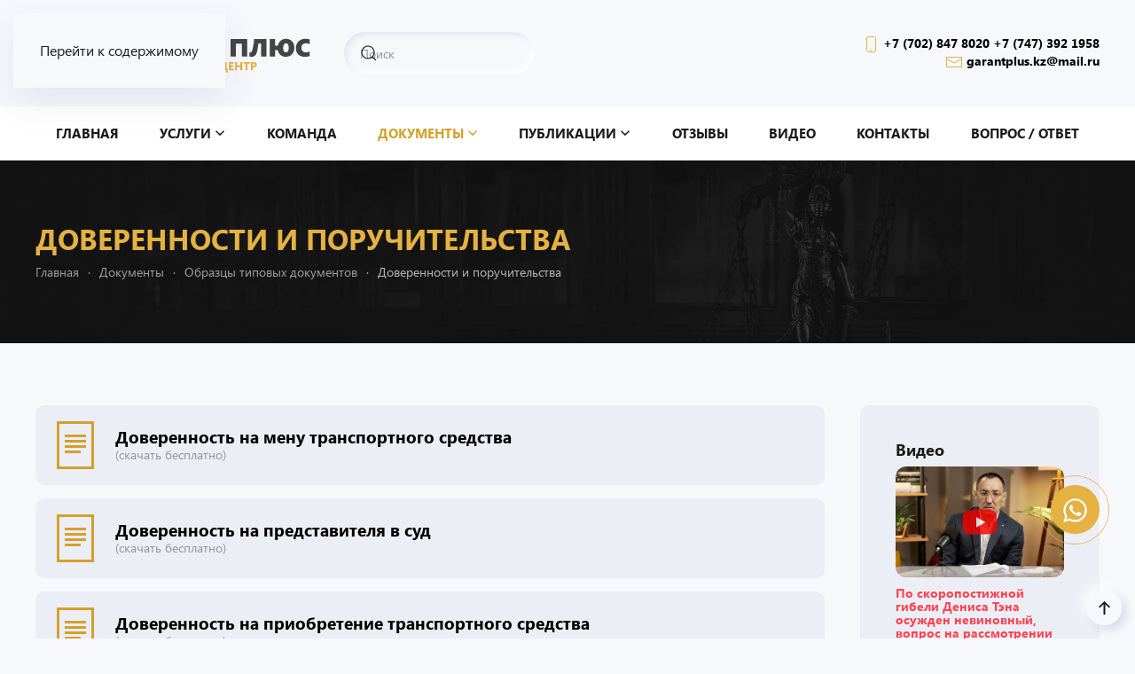

--- FILE ---
content_type: text/html; charset=utf-8
request_url: https://garantplus.kz/dokumenty/docs/doverennosti-i-poruchitelstva
body_size: 16452
content:
<!DOCTYPE html>
<html lang="ru-ru" dir="ltr">
    <head>
<!-- Yandex.Metrika counter --> <script type="text/javascript" > (function (d, w, c) { (w[c] = w[c] || []).push(function() { try { w.yaCounter55249183 = new Ya.Metrika({ id:55249183, clickmap:true, trackLinks:true, accurateTrackBounce:true }); } catch(e) { } }); var n = d.getElementsByTagName("script")[0], x = "https://mc.yandex.ru/metrika/watch.js", s = d.createElement("script"), f = function () { n.parentNode.insertBefore(s, n); }; for (var i = 0; i < document.scripts.length; i++) { if (document.scripts[i].src === x) { return; } } s.type = "text/javascript"; s.async = true; s.src = x; if (w.opera == "[object Opera]") { d.addEventListener("DOMContentLoaded", f, false); } else { f(); } })(document, window, "yandex_metrika_callbacks"); </script> <noscript><div><img src="https://mc.yandex.ru/watch/55249183" style="position:absolute; left:-9999px;" alt="" /></div></noscript> <!-- /Yandex.Metrika counter -->
        <meta name="viewport" content="width=device-width, initial-scale=1">
        <link rel="icon" href="/images/favicon.png" sizes="any">
                <link rel="icon" href="/images/favicon.svg" type="image/svg+xml">
                <link rel="apple-touch-icon" href="/images/elementi/g+square.png">
        <meta charset="utf-8">
	<meta name="robots" content="max-snippet:-1, max-image-preview:large, max-video-preview:-1">
	<meta name="description" content="В данной категории «Доверенности и поручительства» - вы найдете бесплатные образцы юридических документов общего раздела «Документы». Скачайте образцы, заявления, формы - бесплатно в формате .doc (ворд)">
	<title>Доверенности и поручительства - скачать образцы документов бесплатно!</title>
	<link href="https://garantplus.kz/dokumenty/docs/doverennosti-i-poruchitelstva" rel="canonical">
<link href="/media/vendor/joomla-custom-elements/css/joomla-alert.min.css?0.4.1" rel="stylesheet">
	<link href="/templates/yootheme_garant4/css/theme.11.css?1767241246" rel="stylesheet">
	<link href="/templates/yootheme_garant4/css/custom.css?4.5.33" rel="stylesheet">
	<link href="/plugins/system/djpopup/modules/builder/assets/css/djpopup.css?4.5.33" rel="stylesheet">
<script src="/media/vendor/jquery/js/jquery.min.js?3.7.1"></script>
	<script src="/media/vendor/jquery/js/jquery-noconflict.min.js?3.7.1"></script>
	<script type="application/json" class="joomla-script-options new">{"joomla.jtext":{"ERROR":"Ошибка","MESSAGE":"Сообщение","NOTICE":"Внимание","WARNING":"Предупреждение","JCLOSE":"Закрыть","JOK":"Ок","JOPEN":"Открыть"},"system.paths":{"root":"","rootFull":"https:\/\/garantplus.kz\/","base":"","baseFull":"https:\/\/garantplus.kz\/"},"csrf.token":"0c2e93def438a77cbff61d7f20756844"}</script>
	<script src="/media/system/js/core.min.js?a3d8f8"></script>
	<script src="/media/system/js/messages.min.js?9a4811" type="module"></script>
	<script src="/templates/yootheme/vendor/assets/uikit/dist/js/uikit.min.js?4.5.33"></script>
	<script src="/templates/yootheme/vendor/assets/uikit/dist/js/uikit-icons-devstack.min.js?4.5.33"></script>
	<script src="/templates/yootheme/js/theme.js?4.5.33"></script>
	<script src="/plugins/system/djpopup/modules/builder/assets/js/djpopup.js?4.5.33"></script>
	<script>window.yootheme ||= {}; var $theme = yootheme.theme = {"i18n":{"close":{"label":"\u0417\u0430\u043a\u0440\u044b\u0442\u044c"},"totop":{"label":"\u041d\u0430\u0432\u0435\u0440\u0445"},"marker":{"label":"\u041e\u0442\u043a\u0440\u044b\u0442\u044c"},"navbarToggleIcon":{"label":"\u041e\u0442\u043a\u0440\u044b\u0442\u044c \u043c\u0435\u043d\u044e"},"paginationPrevious":{"label":"\u041f\u0440\u0435\u0434\u044b\u0434\u0443\u0449\u0430\u044f \u0441\u0442\u0440\u0430\u043d\u0438\u0446\u0430"},"paginationNext":{"label":"\u0421\u043b\u0435\u0434\u0443\u044e\u0449\u0430\u044f \u0441\u0442\u0440\u0430\u043d\u0438\u0446\u0430"},"searchIcon":{"toggle":"\u041e\u0442\u043a\u0440\u044b\u0442\u044c \u043f\u043e\u0438\u0441\u043a","submit":"\u0418\u0441\u043a\u0430\u0442\u044c"},"slider":{"next":"\u0421\u043b\u0435\u0434\u0443\u044e\u0449\u0438\u0439 \u0441\u043b\u0430\u0439\u0434","previous":"\u041f\u0440\u0435\u0434\u044b\u0434\u0443\u0449\u0438\u0439 \u0441\u043b\u0430\u0439\u0434","slideX":"\u0421\u043b\u0430\u0439\u0434 %s","slideLabel":"%s \u0438\u0437 %s"},"slideshow":{"next":"\u0421\u043b\u0435\u0434\u0443\u044e\u0449\u0438\u0439 \u0441\u043b\u0430\u0439\u0434","previous":"\u041f\u0440\u0435\u0434\u044b\u0434\u0443\u0449\u0438\u0439 \u0441\u043b\u0430\u0439\u0434","slideX":"\u0421\u043b\u0430\u0439\u0434 %s","slideLabel":"%s \u0438\u0437 %s"},"lightboxPanel":{"next":"\u0421\u043b\u0435\u0434\u0443\u044e\u0449\u0438\u0439 \u0441\u043b\u0430\u0439\u0434","previous":"\u041f\u0440\u0435\u0434\u044b\u0434\u0443\u0449\u0438\u0439 \u0441\u043b\u0430\u0439\u0434","slideLabel":"%s \u0438\u0437 %s","close":"\u0417\u0430\u043a\u0440\u044b\u0442\u044c"}}};</script>

    </head>
    <body class="">
<!-- Google tag (gtag.js) -->
<script async src="https://www.googletagmanager.com/gtag/js?id=G-RVQ4L1H9CD"></script>
<script>
  window.dataLayer = window.dataLayer || [];
  function gtag(){dataLayer.push(arguments);}
  gtag('js', new Date());

  gtag('config', 'G-RVQ4L1H9CD');
</script>
        <div class="uk-hidden-visually uk-notification uk-notification-top-left uk-width-auto">
            <div class="uk-notification-message">
                <a href="#tm-main" class="uk-link-reset">Перейти к содержимому</a>
            </div>
        </div>

        
        
        <div class="tm-page">

                        


<header class="tm-header-mobile uk-hidden@m">


        <div uk-sticky show-on-up animation="uk-animation-slide-top" cls-active="uk-navbar-sticky" sel-target=".uk-navbar-container">
    
        <div class="uk-navbar-container">

            <div class="uk-container uk-container-expand uk-padding-remove-left">
                <nav class="uk-navbar" uk-navbar="{&quot;align&quot;:&quot;left&quot;,&quot;container&quot;:&quot;.tm-header-mobile &gt; [uk-sticky]&quot;,&quot;boundary&quot;:&quot;.tm-header-mobile .uk-navbar-container&quot;}">

                                        <div class="uk-navbar-left ">

                                                    <a href="https://garantplus.kz/" aria-label="Вернуться в начало" class="uk-logo uk-navbar-item uk-padding-remove-left">
    <img alt="Гарант +" loading="eager" width="250" height="63" src="/images/logo.svg"></a>
                        
                                                    
                        
                        
                    </div>
                    
                    
                                        <div class="uk-navbar-right">

                        
                                                    <a uk-toggle href="#tm-dialog-mobile" class="uk-navbar-toggle">

        
        <div uk-navbar-toggle-icon></div>

        
    </a>
                        
                    </div>
                    
                </nav>
            </div>

        </div>

        </div>
    



    
        <div id="tm-dialog-mobile" class="uk-modal uk-modal-full" uk-modal>
        <div class="uk-modal-dialog uk-flex">

                        <button class="uk-modal-close-full uk-close-large" type="button" uk-close uk-toggle="cls: uk-modal-close-full uk-close-large uk-modal-close-default; mode: media; media: @s"></button>
            
            <div class="uk-modal-body uk-padding-large uk-margin-auto uk-flex uk-flex-column uk-box-sizing-content uk-width-auto@s" uk-height-viewport uk-toggle="{&quot;cls&quot;:&quot;uk-padding-large&quot;,&quot;mode&quot;:&quot;media&quot;,&quot;media&quot;:&quot;@s&quot;}">

                                <div class="uk-margin-auto-bottom">
                    
<div class="uk-grid uk-child-width-1-1" uk-grid>    <div>
<div class="uk-panel" id="module-tm-4">

    
    

    <form id="search-tm-4" action="/poisk" method="get" role="search" class="uk-search js-finder-searchform uk-search-default uk-width-1-1"><span uk-search-icon></span><input name="q" class="uk-search-input" placeholder="Поиск" required aria-label="Поиск" type="search"><input type="hidden" name="f" value="1"></form>
    

</div>
</div>    <div>
<div class="uk-panel" id="module-menu-dialog-mobile">

    
    
<ul class="uk-nav uk-nav-default uk-nav-accordion" uk-nav="targets: &gt; .js-accordion">
    
	<li class="item-101"><a href="/">Главная</a></li>
	<li class="item-107 js-accordion uk-parent"><a href>Услуги <span uk-nav-parent-icon></span></a>
	<ul class="uk-nav-sub">

		<li class="item-120"><a href="/uslugi/fizicheskim-litsam">Физическим лицам</a></li>
		<li class="item-121"><a href="/uslugi/yuridicheskim-litsam">Юридическим лицам</a></li>
		<li class="item-122"><a href="/uslugi/uslugi-dlya-biznesa">Услуги для бизнеса</a></li></ul></li>
	<li class="item-123"><a href="/komanda">Команда</a></li>
	<li class="item-317 uk-active js-accordion uk-open uk-parent"><a href>Документы <span uk-nav-parent-icon></span></a>
	<ul class="uk-nav-sub">

		<li class="item-124"><a href="/dokumenty/obraztsy-zayavlenij">Образцы заявлений</a></li>
		<li class="item-312 uk-active"><a href="/dokumenty/docs">Образцы типовых документов</a></li></ul></li>
	<li class="item-108 uk-parent"><a href="/publikatsii">Публикации <span uk-nav-parent-icon></span></a>
	<ul class="uk-nav-sub">

		<li class="item-228"><a href="/publikatsii/semejnye-spory">Семейные споры</a></li>
		<li class="item-229"><a href="/publikatsii/vzyskanie">Взыскание</a></li>
		<li class="item-230"><a href="/publikatsii/grazhdansko-pravovye-spory">Гражданско-правовые споры</a></li>
		<li class="item-231"><a href="/publikatsii/trudovye-spory">Трудовые споры</a></li>
		<li class="item-232"><a href="/publikatsii/nasledstvo">Наследство</a></li>
		<li class="item-233"><a href="/publikatsii/zakupki">Закупки</a></li>
		<li class="item-234"><a href="/publikatsii/korporativnye-spory">Корпоративные споры</a></li>
		<li class="item-235"><a href="/publikatsii/ugolovnoe-administr">Уголовное и административное производство</a></li>
		<li class="item-236"><a href="/publikatsii/ispolnitelnoe-proizvodstvo">Исполнительное производство</a></li>
		<li class="item-237"><a href="/publikatsii/obraztsy-dogovorov-i-inye-dokumenty-v-sud">Образцы договоров и иные документы в Суд</a></li>
		<li class="item-238"><a href="/publikatsii/other">Иное (комментарии адвоката)</a></li></ul></li>
	<li class="item-125"><a href="/otzyvy">Отзывы</a></li>
	<li class="item-482"><a href="/video">Видео</a></li>
	<li class="item-109"><a href="/kontakty">Контакты</a></li>
	<li class="item-267"><a href="/zadat-vopros">Вопрос / ответ</a></li></ul>

</div>
</div>    <div>
<div class="uk-panel" id="module-tm-5">

    
    <ul class="uk-grid uk-flex-inline uk-flex-middle uk-flex-nowrap">                    <li><a href="https://www.instagram.com/garantplus.kz/" class="uk-preserve-width uk-icon-button" rel="noreferrer" target="_blank"><span uk-icon="icon: instagram;"></span></a></li>
                    <li><a href="https://www.youtube.com/channel/UC_-lpVbdrF6nFLMeEL1e5-Q" class="uk-preserve-width uk-icon-button" rel="noreferrer" target="_blank"><span uk-icon="icon: youtube;"></span></a></li>
                    <li><a href="https://www.facebook.com/Amanbol777" class="uk-preserve-width uk-icon-button" rel="noreferrer" target="_blank"><span uk-icon="icon: facebook;"></span></a></li>
            </ul>
</div>
</div></div>
                </div>
                
                
            </div>

        </div>
    </div>
    
    

</header>




<header class="tm-header uk-visible@m">






        <div class="tm-headerbar-default tm-headerbar tm-headerbar-top">
        <div class="uk-container uk-container-large">

                        <div class="uk-grid uk-grid-medium uk-child-width-auto uk-flex-middle">
                <div class="uk-flex-1 tm-header-search-expand">
            
                                        <div class="uk-grid-medium uk-child-width-auto uk-flex-middle" uk-grid><div><a href="https://garantplus.kz/" aria-label="Вернуться в начало" class="uk-logo">
    <img alt="Гарант +" loading="eager" width="318" height="80" src="/images/logo.svg"></a></div><div>
<div class="uk-panel" id="module-tm-3">

    
    

    <form id="search-tm-3" action="/poisk" method="get" role="search" class="uk-search js-finder-searchform uk-width-1-1 uk-search-navbar"><span uk-search-icon></span><input name="q" class="uk-search-input" placeholder="Поиск" required aria-label="Поиск" type="search"><input type="hidden" name="f" value="1"></form>
    

</div>
</div></div>
                    
                            </div>
                <div class="uk-margin-auto-left">

                    
<div class="uk-panel" id="module-125">

    
    
<div class="uk-margin-remove-last-child custom" ><div class="cont_top"><span uk-icon="icon: phone"></span> +7 (702) 847 8020 +7 (747) 392 1958 <br /><span uk-icon="icon: mail"></span> garantplus.kz@mail.ru</div></div>

</div>


                </div>
            </div>
            
        </div>
    </div>
    
    
                <div uk-sticky media="@m" show-on-up animation="uk-animation-slide-top" cls-active="uk-navbar-sticky" sel-target=".uk-navbar-container">
        
            <div class="uk-navbar-container">

                <div class="uk-container uk-container-large">
                    <nav class="uk-navbar uk-navbar-justify uk-flex-auto" uk-navbar="{&quot;align&quot;:&quot;left&quot;,&quot;container&quot;:&quot;.tm-header &gt; [uk-sticky]&quot;,&quot;boundary&quot;:&quot;.tm-header .uk-navbar-container&quot;}">

                                                <div class="uk-navbar-left uk-flex-1">

                                                        
<ul class="uk-navbar-nav">
    
	<li class="item-101"><a href="/">Главная</a></li>
	<li class="item-107 uk-parent"><a role="button">Услуги <span uk-navbar-parent-icon></span></a>
	<div class="uk-drop uk-navbar-dropdown" mode="hover" pos="bottom-left"><div><ul class="uk-nav uk-navbar-dropdown-nav">

		<li class="item-120"><a href="/uslugi/fizicheskim-litsam">Физическим лицам</a></li>
		<li class="item-121"><a href="/uslugi/yuridicheskim-litsam">Юридическим лицам</a></li>
		<li class="item-122"><a href="/uslugi/uslugi-dlya-biznesa">Услуги для бизнеса</a></li></ul></div></div></li>
	<li class="item-123"><a href="/komanda">Команда</a></li>
	<li class="item-317 uk-active uk-parent"><a role="button">Документы <span uk-navbar-parent-icon></span></a>
	<div class="uk-drop uk-navbar-dropdown" mode="hover" pos="bottom-left" style="width: 300px;"><div><ul class="uk-nav uk-navbar-dropdown-nav">

		<li class="item-124"><a href="/dokumenty/obraztsy-zayavlenij">Образцы заявлений</a></li>
		<li class="item-312 uk-active"><a href="/dokumenty/docs">Образцы типовых документов</a></li></ul></div></div></li>
	<li class="item-108 uk-parent"><a href="/publikatsii">Публикации <span uk-navbar-parent-icon></span></a>
	<div class="uk-drop uk-navbar-dropdown uk-navbar-dropdown-large" pos="bottom-left" stretch="x" boundary=".tm-header .uk-navbar"><div class="uk-drop-grid uk-child-width-1-3" uk-grid><div><ul class="uk-nav uk-navbar-dropdown-nav">

		<li class="item-228"><a href="/publikatsii/semejnye-spory">Семейные споры</a></li>
		<li class="item-229"><a href="/publikatsii/vzyskanie">Взыскание</a></li>
		<li class="item-230"><a href="/publikatsii/grazhdansko-pravovye-spory">Гражданско-правовые споры</a></li>
		<li class="item-231"><a href="/publikatsii/trudovye-spory">Трудовые споры</a></li></ul></div><div><ul class="uk-nav uk-navbar-dropdown-nav">

		<li class="item-232"><a href="/publikatsii/nasledstvo">Наследство</a></li>
		<li class="item-233"><a href="/publikatsii/zakupki">Закупки</a></li>
		<li class="item-234"><a href="/publikatsii/korporativnye-spory">Корпоративные споры</a></li>
		<li class="item-235"><a href="/publikatsii/ugolovnoe-administr">Уголовное и административное производство</a></li></ul></div><div><ul class="uk-nav uk-navbar-dropdown-nav">

		<li class="item-236"><a href="/publikatsii/ispolnitelnoe-proizvodstvo">Исполнительное производство</a></li>
		<li class="item-237"><a href="/publikatsii/obraztsy-dogovorov-i-inye-dokumenty-v-sud">Образцы договоров и иные документы в Суд</a></li>
		<li class="item-238"><a href="/publikatsii/other">Иное (комментарии адвоката)</a></li></ul></div></div></div></li>
	<li class="item-125"><a href="/otzyvy">Отзывы</a></li>
	<li class="item-482"><a href="/video">Видео</a></li>
	<li class="item-109"><a href="/kontakty">Контакты</a></li>
	<li class="item-267"><a href="/zadat-vopros">Вопрос / ответ</a></li></ul>

                            
                            
                        </div>
                        
                        
                    </nav>
                </div>

            </div>

                </div>
        
    




</header>

            
            <div id="module-126" class="builder"><!-- Builder #module-126 -->
<div class="uk-hidden@s uk-section-default uk-section uk-padding-remove-vertical">
    
        
        
        
            
                                <div class="uk-container uk-container-expand">                
                    <div class="uk-hidden@s uk-grid tm-grid-expand uk-grid-column-small uk-grid-margin" uk-grid>
<div class="uk-width-expand uk-hidden@s">
    
        
            
            
            
                
                    <div class="uk-panel cont_mob uk-margin-remove-vertical uk-hidden@s"><span uk-icon="icon: phone"></span> <a href="tel:+77028478020">+7 (702) 847 8020</a></div>
                
            
        
    
</div>
<div class="uk-width-auto uk-hidden@s">
    
        
            
            
            
                
                    <div class="uk-panel cont_mob uk-margin-remove-vertical uk-hidden@s"><a href="tel:+7(747)3921958">+7 (747) 392 1958</a></div>
                
            
        
    
</div></div>
                                </div>                
            
        
    
</div></div>

            <main id="tm-main" >

                
                <div id="system-message-container" aria-live="polite"></div>

                <!-- Builder #template-2O4ot9JH --><style class="uk-margin-remove-adjacent">#template-2O4ot9JH\#0{font-size: 1.1rem; line-height: 1.1;}#template-2O4ot9JH\#1{font-size: .9rem; line-height: 1.1; padding-bottom: 6px !important;}</style>
<hgroup class="uk-section-secondary">
        <div data-src="/images/fons/header.jpg" data-srcset="/images/fons/header.jpg 1920w" data-sizes="(max-aspect-ratio: 1920/500) 384vh" data-sources="[]" uk-img class="uk-background-norepeat uk-background-cover uk-background-top-center uk-section">    
        
        
        
            
                                <div class="uk-container uk-container-large">                
                    <div class="uk-grid tm-grid-expand uk-child-width-1-1 uk-grid-margin">
<div class="uk-grid-item-match uk-flex-middle uk-width-1-1">
    
        
            
            
                        <div class="uk-panel uk-width-1-1">            
                
                    
<h1 class="zg_head uk-margin-small">        Доверенности и поручительства    </h1>

<nav aria-label="Breadcrumb">
    <ul class="uk-breadcrumb uk-margin-remove-bottom" vocab="https://schema.org/" typeof="BreadcrumbList">
    
            <li property="itemListElement" typeof="ListItem">            <a href="/" property="item" typeof="WebPage"><span property="name">Главная</span></a>
            <meta property="position" content="1">
            </li>    
            <li class="uk-disabled">
            <span>Документы</span>
            </li>    
            <li property="itemListElement" typeof="ListItem">            <a href="/dokumenty/docs" property="item" typeof="WebPage"><span property="name">Образцы типовых документов</span></a>
            <meta property="position" content="2">
            </li>    
            <li property="itemListElement" typeof="ListItem">            <span property="name" aria-current="page">Доверенности и поручительства</span>            <meta property="position" content="3">
            </li>    
    </ul>
</nav>

                
                        </div>            
        
    
</div></div>
                                </div>                
            
        
        </div>
    
</hgroup>
<div class="uk-section-default uk-section">
    
        
        
        
            
                                <div class="uk-container uk-container-large">                
                    <div class="uk-grid tm-grid-expand uk-grid-margin" uk-grid>
<section class="uk-width-3-4@m">
    
        
            
            
            
                
                    
<div class="publication_razdel uk-margin">
    
        <div class="uk-grid uk-child-width-1-1 uk-grid-small uk-grid-match" uk-grid>                <div>
<div class="el-item uk-flex uk-flex-column">
        <a class="uk-flex-1 uk-panel uk-tile-muted uk-tile-hover uk-padding-small uk-link-toggle" href="/dokumenty/docs/doverennosti-i-poruchitelstva/doverennost-na-menu-transportnogo-sredstva">    
                <div class="uk-grid-column-small uk-flex-middle" uk-grid>        
                        <div class="uk-width-auto">            
                                

    
                <span class="uk-text-primary el-image" uk-icon="icon: file-text; width: 60; height: 60;"></span>        
        
    
                
                        </div>            
                        <div class="uk-width-expand uk-margin-remove-first-child">            
                
                
                    

        
                <div class="el-title uk-card-title uk-margin-top uk-margin-remove-bottom">                        Доверенность на мену транспортного средства <div class='uk-text-meta'>(скачать бесплатно)</div>                    </div>        
        
    
        
        
        
        
        

                
                
                        </div>            
                </div>        
        </a>    
</div></div>
                <div>
<div class="el-item uk-flex uk-flex-column">
        <a class="uk-flex-1 uk-panel uk-tile-muted uk-tile-hover uk-padding-small uk-link-toggle" href="/dokumenty/docs/doverennosti-i-poruchitelstva/doverennost-na-predstavitelya-v-sud">    
                <div class="uk-grid-column-small uk-flex-middle" uk-grid>        
                        <div class="uk-width-auto">            
                                

    
                <span class="uk-text-primary el-image" uk-icon="icon: file-text; width: 60; height: 60;"></span>        
        
    
                
                        </div>            
                        <div class="uk-width-expand uk-margin-remove-first-child">            
                
                
                    

        
                <div class="el-title uk-card-title uk-margin-top uk-margin-remove-bottom">                        Доверенность на представителя в суд <div class='uk-text-meta'>(скачать бесплатно)</div>                    </div>        
        
    
        
        
        
        
        

                
                
                        </div>            
                </div>        
        </a>    
</div></div>
                <div>
<div class="el-item uk-flex uk-flex-column">
        <a class="uk-flex-1 uk-panel uk-tile-muted uk-tile-hover uk-padding-small uk-link-toggle" href="/dokumenty/docs/doverennosti-i-poruchitelstva/doverennost-na-priobretenie-transportnogo-sredstva">    
                <div class="uk-grid-column-small uk-flex-middle" uk-grid>        
                        <div class="uk-width-auto">            
                                

    
                <span class="uk-text-primary el-image" uk-icon="icon: file-text; width: 60; height: 60;"></span>        
        
    
                
                        </div>            
                        <div class="uk-width-expand uk-margin-remove-first-child">            
                
                
                    

        
                <div class="el-title uk-card-title uk-margin-top uk-margin-remove-bottom">                        Доверенность на приобретение транспортного средства <div class='uk-text-meta'>(скачать бесплатно)</div>                    </div>        
        
    
        
        
        
        
        

                
                
                        </div>            
                </div>        
        </a>    
</div></div>
                </div>
    
</div>
                
            
        
    
</section>
<aside class="uk-grid-item-match uk-width-1-4@m">
        <div class="uk-tile-muted uk-tile  uk-tile-small js-sticky">    
        
            
            
            
                                <div class="uk-panel uk-position-z-index" uk-sticky="offset: 10; end: !.js-sticky; media: @m;">                
                    
<h5 class="uk-margin-remove-top uk-margin-remove-bottom" id="template-2O4ot9JH#0">        Видео    </h5>
<div class="uk-margin-small">
        <a class="el-link" href="#js-0" uk-toggle><img src="/templates/yootheme/cache/c8/oblozka_video-c8931b0a.jpeg" srcset="/templates/yootheme/cache/f0/oblozka_video-f0a4b6e2.jpeg 768w, /templates/yootheme/cache/c8/oblozka_video-c8931b0a.jpeg 918w" sizes="(min-width: 918px) 918px" width="918" height="606" class="el-image uk-border-rounded uk-box-shadow-hover-large" alt="Видео" loading="lazy"></a>    
            <div id="js-0" class="uk-flex-top uk-modal" uk-modal>
        <div class="uk-modal-dialog uk-width-auto uk-margin-auto-vertical">
            <button class="uk-modal-close-outside" type="button" uk-close></button>
            <iframe src="https://www.youtube.com/embed/bkq4rxaSAcw?disablekb=1" width="800" height="600" allowfullscreen loading="lazy" uk-video uk-responsive></iframe>        </div>
    </div>
    
</div>
<h6 class="uk-text-danger uk-margin-remove-top" id="template-2O4ot9JH#1">        По скоропостижной гибели Дениса Тэна осужден невиновный, вопрос на рассмотрении Верховного Суда    </h6>
<nav class="bok_menu">
    
    
        
        <ul class="uk-margin-remove-bottom uk-nav uk-nav-default">                                <li class="uk-nav-header">Документы</li>
                                            <li class="el-item ">
<a class="el-link" href="/dokumenty/docs/doverennosti-i-poruchitelstva">
    
        
                    - Доверенности и поручительства        
    
</a></li>
                                            <li class="el-item ">
<a class="el-link" href="/dokumenty/docs/pisma">
    
        
                    - Письма        
    
</a></li>
                                            <li class="el-item ">
<a class="el-link" href="/dokumenty/docs/akty">
    
        
                    - Акты        
    
</a></li>
                                            <li class="uk-nav-header">Договора</li>
                                            <li class="el-item ">
<a class="el-link" href="/dokumenty/docs/dogovora/dogovora">
    
        
                     - Образцы договоров        
    
</a></li>
                                            <li class="el-item ">
<a class="el-link" href="/dokumenty/docs/dogovora/dogovornaya-rabota">
    
        
                     - Договорная работа        
    
</a></li>
                                            <li class="uk-nav-header">Судебные документы</li>
                                            <li class="el-item ">
<a class="el-link" href="/dokumenty/docs/sudebnye-dokumenty/zayavleniya-v-sud">
    
        
                     - Заявления в Суд        
    
</a></li>
                                            <li class="el-item ">
<a class="el-link" href="/dokumenty/docs/sudebnye-dokumenty/iskovye-zayavleniya">
    
        
                     - Исковые заявления        
    
</a></li>
                                            <li class="el-item ">
<a class="el-link" href="/dokumenty/docs/sudebnye-dokumenty/khodatajstva-v-sud">
    
        
                     - Ходатайства в Суд        
    
</a></li>
                                            <li class="uk-nav-header">Трудовые отношения</li>
                                            <li class="el-item ">
<a class="el-link" href="/dokumenty/docs/trudovye-otnosheniya/dogovora">
    
        
                     - Договора (трудовые)        
    
</a></li>
                                            <li class="el-item ">
<a class="el-link" href="/dokumenty/docs/trudovye-otnosheniya/dolzhnostnye-instruktsii">
    
        
                     - Должностные инструкции        
    
</a></li>
                                            <li class="el-item ">
<a class="el-link" href="/dokumenty/docs/trudovye-otnosheniya/zayavleniya">
    
        
                     - Заявления        
    
</a></li>
                                            <li class="el-item ">
<a class="el-link" href="/dokumenty/docs/trudovye-otnosheniya/prikazy">
    
        
                     - Приказы        
    
</a></li>
                            </ul>
        
    
    
</nav>
                                </div>                
            
        
        </div>    
</aside></div>
                                </div>                
            
        
    
</div>

                
            </main>

            

                        <footer>
                <!-- Builder #footer --><style class="uk-margin-remove-adjacent">#footer\#0 .el-item{font-size: .9rem; font-weight: 700; line-height: 1.1; margin: 7px 0;}</style>
<div class="uk-section-secondary">
        <div data-src="/images/fons/header.jpg" data-srcset="/images/fons/header.jpg 1920w" data-sizes="(max-aspect-ratio: 1920/500) 384vh" data-sources="[]" uk-img class="uk-background-norepeat uk-background-cover uk-background-center-center uk-background-image@l uk-section">    
        
        
        
            
                                <div class="uk-container uk-container-large">                
                    <div class="uk-grid tm-grid-expand uk-grid-column-large uk-grid-divider uk-grid-margin" uk-grid>
<div class="uk-width-3-5@m uk-flex-first@s">
    
        
            
            
            
                
                    
<h4 class="zg3">        Оказываем следующие виды <br /><span>юридических услуг</span>    </h4><hr class="uk-divider-small uk-margin-medium uk-margin-remove-top">
<div class="uslugi_bot uk-margin">
    
        <div class="uk-grid uk-child-width-1-1 uk-child-width-1-2@s uk-child-width-1-2@m uk-grid-small uk-grid-match" uk-grid>                <div>
<div class="el-item uk-panel">
    
                <div class="uk-grid-column-small uk-flex-middle" uk-grid>        
                        <div class="uk-width-auto">            
                                

    
                <span class="uk-text-primary el-image" uk-icon="icon: bookmark; width: 40; height: 40;"></span>        
        
    
                
                        </div>            
                        <div class="uk-width-expand uk-margin-remove-first-child">            
                
                
                    

        
                <h6 class="el-title uk-margin-small-top uk-margin-remove-bottom">                        Защита прав по уголовным                    </h6>        
                <div class="el-meta uk-text-meta">административным и гражданским делам</div>        
    
        
        
        
        
        

                
                
                        </div>            
                </div>        
    
</div></div>
                <div>
<div class="el-item uk-panel">
    
                <div class="uk-grid-column-small uk-flex-middle" uk-grid>        
                        <div class="uk-width-auto">            
                                

    
                <span class="uk-text-primary el-image" uk-icon="icon: bookmark; width: 40; height: 40;"></span>        
        
    
                
                        </div>            
                        <div class="uk-width-expand uk-margin-remove-first-child">            
                
                
                    

        
                <h6 class="el-title uk-margin-small-top uk-margin-remove-bottom">                        Защита Ваших интересов                    </h6>        
                <div class="el-meta uk-text-meta">в государственных организациях</div>        
    
        
        
        
        
        

                
                
                        </div>            
                </div>        
    
</div></div>
                <div>
<div class="el-item uk-panel">
    
                <div class="uk-grid-column-small uk-flex-middle" uk-grid>        
                        <div class="uk-width-auto">            
                                

    
                <span class="uk-text-primary el-image" uk-icon="icon: bookmark; width: 40; height: 40;"></span>        
        
    
                
                        </div>            
                        <div class="uk-width-expand uk-margin-remove-first-child">            
                
                
                    

        
                <h6 class="el-title uk-margin-small-top uk-margin-remove-bottom">                        Юридическое обслуживание                    </h6>        
                <div class="el-meta uk-text-meta">бизнеса</div>        
    
        
        
        
        
        

                
                
                        </div>            
                </div>        
    
</div></div>
                <div>
<div class="el-item uk-panel">
    
                <div class="uk-grid-column-small uk-flex-middle" uk-grid>        
                        <div class="uk-width-auto">            
                                

    
                <span class="uk-text-primary el-image" uk-icon="icon: bookmark; width: 40; height: 40;"></span>        
        
    
                
                        </div>            
                        <div class="uk-width-expand uk-margin-remove-first-child">            
                
                
                    

        
                <h6 class="el-title uk-margin-small-top uk-margin-remove-bottom">                        Юридическая консультация                    </h6>        
                <div class="el-meta uk-text-meta">и заключения</div>        
    
        
        
        
        
        

                
                
                        </div>            
                </div>        
    
</div></div>
                <div>
<div class="el-item uk-panel">
    
                <div class="uk-grid-column-small uk-flex-middle" uk-grid>        
                        <div class="uk-width-auto">            
                                

    
                <span class="uk-text-primary el-image" uk-icon="icon: bookmark; width: 40; height: 40;"></span>        
        
    
                
                        </div>            
                        <div class="uk-width-expand uk-margin-remove-first-child">            
                
                
                    

        
                <h6 class="el-title uk-margin-small-top uk-margin-remove-bottom">                        Оказание помощи                    </h6>        
                <div class="el-meta uk-text-meta">по трудовым и семейным спорам</div>        
    
        
        
        
        
        

                
                
                        </div>            
                </div>        
    
</div></div>
                <div>
<div class="el-item uk-panel">
    
                <div class="uk-grid-column-small uk-flex-middle" uk-grid>        
                        <div class="uk-width-auto">            
                                

    
                <span class="uk-text-primary el-image" uk-icon="icon: bookmark; width: 40; height: 40;"></span>        
        
    
                
                        </div>            
                        <div class="uk-width-expand uk-margin-remove-first-child">            
                
                
                    

        
                <h6 class="el-title uk-margin-small-top uk-margin-remove-bottom">                        Взыскание задолженностей                    </h6>        
                <div class="el-meta uk-text-meta">с юридических и физических лиц</div>        
    
        
        
        
        
        

                
                
                        </div>            
                </div>        
    
</div></div>
                </div>
    
</div>
                
            
        
    
</div>
<div class="uk-width-2-5@m uk-flex-first">
    
        
            
            
            
                
                    
<h4 class="zg3">        Юридическая <br /><span>консультация</span>    </h4><hr class="uk-divider-small uk-margin-medium uk-margin-remove-top">
<div class="uk-panel consultation uk-margin">
    
                <div class="uk-grid-column-medium uk-flex-middle" uk-grid>        
                        <div class="uk-width-1-3">            
                                

    
                <img src="/templates/yootheme/cache/ae/1-aeab5d29.png" srcset="/templates/yootheme/cache/ae/1-aeab5d29.png 155w" sizes="(min-width: 155px) 155px" width="155" height="160" alt="Сагиданов С.С. адвокат в Астане" loading="lazy" class="el-image uk-border-rounded">        
        
    
                
                        </div>            
                        <div class="uk-width-expand uk-margin-remove-first-child">            
                
                
                    

        
                <h5 class="el-title uk-margin-top uk-margin-remove-bottom">                        Сагиданов С.С.                    </h5>        
                <div class="el-meta uk-text-meta">Лицензия адвоката №0000650 от 26.04.2006</div>        
    
        
        
                <div class="el-content uk-panel uk-margin-top"><span uk-icon="icon: phone"></span> +7 (702) 847 8020 <a href="https://wa.me/7028478020?text=%D0%9F%D0%B8%D1%88%D1%83%20%D1%81%D0%B0%D0%B9%D1%82%D0%B0%2C%20%D1%85%D0%BE%D1%87%D1%83%20%D0%BF%D0%BE%D0%BB%D1%83%D1%87%D0%B8%D1%82%D1%8C%20%D0%BF%D0%BB%D0%B0%D1%82%D0%BD%D1%83%D1%8E%20%D0%BA%D0%BE%D0%BD%D1%81%D1%83%D0%BB%D1%8C%D1%82%D0%B0%D1%86%D0%B8%D1%8E!" target="_blank">(WhatsApp)</a>  <br /><span uk-icon="icon: mail"></span>   garantplus.kz@mail.ru</div>        
        
        

                
                
                        </div>            
                </div>        
    
</div>
                
            
        
    
</div></div>
                                </div>                
            
        
        </div>
    
</div>
<div class="uk-section-default uk-section uk-section-xsmall uk-padding-remove-bottom">
    
        
        
        
            
                                <div class="uk-container uk-container-large">                
                    <div class="uk-grid tm-grid-expand uk-grid-small uk-grid-divider uk-grid-margin-small" uk-grid>
<div class="uk-width-1-2@m">
    
        
            
            
            
                
                    <div class="uk-panel footer uk-margin-remove-vertical"><div><strong>Все материалы защищены авторским правом.</strong> Копирование, автоматическая обработка, использование в коммерческих целях - запрещены без согласия правообладателя. <br class="uk-visible@s" /><em>Адвокат Сагиданов С.С.</em></div></div>
                
            
        
    
</div>
<div class="uk-width-1-2@m">
    
        
            
            
            
                
                    <div class="uk-panel footer uk-margin-remove-vertical"><div><strong>All materials are protected by copyright.</strong> Copying, automated processing, or use for commercial purposes is prohibited without the copyright holder’s consent. <br class="uk-visible@s" /><em>Attorney S. S. Sagidanov</em></div></div>
<div class="top uk-position-fixed uk-position-bottom-right uk-padding-small uk-margin-remove-vertical"><a href="#" uk-totop uk-scroll></a></div>
                
            
        
    
</div></div><div class="uk-grid tm-grid-expand uk-grid-row-small uk-child-width-1-1 uk-grid-margin-small">
<div class="uk-width-1-1">
    
        
            
            
            
                
                    <hr>
                
            
        
    
</div></div><div class="uk-grid tm-grid-expand uk-grid-small uk-grid-divider uk-grid-margin-small" uk-grid>
<div class="uk-grid-item-match uk-flex-middle uk-width-1-2@m">
    
        
            
            
                        <div class="uk-panel uk-width-1-1">            
                
                    <div class="uk-panel footer uk-margin-remove-vertical"><strong>Создания сайта:</strong> <a href="https://arctika.kz" target="_blank" rel="noopener">arctika.kz</a>
<a href="https://wa.me/7028478020?text=%D0%9F%D0%B8%D1%88%D1%83%20%D1%81%20%D1%81%D0%B0%D0%B9%D1%82%D0%B0%2C%20%D1%85%D0%BE%D1%87%D1%83%20%D0%BF%D0%BE%D0%BB%D1%83%D1%87%D0%B8%D1%82%D1%8C%20%D0%BF%D0%BB%D0%B0%D1%82%D0%BD%D1%83%D1%8E%20%D0%BA%D0%BE%D0%BD%D1%81%D1%83%D0%BB%D1%8C%D1%82%D0%B0%D1%86%D0%B8%D1%8E%2C%20%D1%81%D1%82%D0%BE%D0%B8%D0%BC%D0%BE%D1%81%D1%82%D1%8C%D1%8E%2010%20%D1%82%D1%8B%D1%81.%20%D1%82%D0%B3" target="_blank" title="Написать в Whatsapp" rel="noopener noreferrer nofollow"><div class="whatsapp-button"><span uk-icon="icon: whatsapp; ratio: 1.4"></span></div></a></div>
                
                        </div>            
        
    
</div>
<div class="uk-grid-item-match uk-flex-middle uk-width-1-2@m">
    
        
            
            
                        <div class="uk-panel uk-width-1-1">            
                
                    
<div id="footer#0" class="uk-margin-remove-vertical">
        <div class="uk-flex-middle uk-grid-small uk-child-width-auto" uk-grid>    
    
                <div class="el-item">
        
        
<a class="el-content" href="#js-1" uk-toggle>
    
        Политика конфиденциальности    
    
</a>

<div id="js-1" uk-modal class="uk-modal uk-modal-container">    <div class="uk-modal-dialog uk-margin-auto-vertical uk-modal-body">
        <button class="uk-close-large uk-modal-close-outside" uk-close uk-toggle="cls: uk-close-large uk-modal-close-outside uk-modal-close-default; mode: media; media: @s;" type="button"></button>
                <div style="text-align: center;"><strong>Политика конфиденциальности</strong><br /><strong>Сайта GarantPlus.kz</strong></div>
<p><strong>1. Общие положения</strong><br />1.1. Настоящая Политика конфиденциальности (далее - «Политика») определяет порядок сбора, хранения, обработки и защиты персональных данных Пользователей сайта <a href="https://garantplus.kz/">https://garantplus.kz</a> (далее - «Сайт»).<br />1.2. Администрация сайта (Исполнитель): Адвокат Сагиданов С.С. (ИИН: 800925300492), который осуществляет деятельность, связанную с сайтом GarantPlus.kz.<br />1.3. Используя Сайт (включая просмотр страниц, регистрацию, оформление Заказа), Пользователь выражает полное и безоговорочное согласие с условиями настоящей Политики и предоставляет Администрации Сайта право собирать и обрабатывать свои персональные данные в соответствии с законодательством Республики Казахстан.<br />1.4. Если Пользователь не согласен с условиями Политики, он обязан воздержаться от использования Сайта и его сервисов.</p>
<hr />
<p><strong>2. Термины и определения</strong><br />2.1. Персональные данные (ПД): сведения, относящиеся к определённому или определяемому физическому лицу, необходимые для оказания юридических услуг и оформления Заказа.<br />2.2. Обработка персональных данных: любое действие (операция) или совокупность действий (операций), совершаемых с использованием средств автоматизации или без таковых с персональными данными, включая сбор, запись, хранение, изменение, использование, передачу, блокирование и уничтожение.<br />2.3. Администрация сайта (Исполнитель): Адвокат Сагиданов С.С. (ИП), владеющий и управляющий сайтом GarantPlus.kz.</p>
<hr />
<div><strong>3. Персональные данные, которые собираются</strong><br />3.1. Администрация может собирать следующие данные Пользователей для целей исполнения Договора (Оферты) и оказания Услуг:</div>
<ul>
<li>Фамилия, имя, отчество (при наличии);</li>
<li>Контактные данные (телефон, электронная почта);</li>
<li>Реквизиты, необходимые для оформления юридических документов (например, данные для составления искового заявления, если такая услуга оказывается);</li>
<li>Технические данные (IP-адрес, тип браузера, cookies, данные о дате и времени посещения).</li>
</ul>
<p>3.2. Администрация не запрашивает и не обрабатывает специальные категории персональных данных (о расовой или национальной принадлежности, политических взглядах, состоянии здоровья и т.д.).</p>
<hr />
<p><strong>4. Цели сбора и обработки персональных данных</strong><br />Персональные данные Пользователей обрабатываются исключительно для следующих целей:</p>
<ul>
<li>Исполнение обязательств перед Заказчиком по заключенному Договору (Оферте), включая предоставление доступа к оплаченным юридическим документам и юридическим консультациям.</li>
<li>Обеспечение корректной работы Сайта и платежных систем.</li>
<li>Обратная связь с Пользователями, обработка Заказов и запросов.</li>
<li>Ведение бухгалтерского и налогового учета Исполнителя, а также соблюдение требований законодательства Республики Казахстан.</li>
</ul>
<p><strong>5. Правовые основания обработки данных</strong><br />5.1. Основанием для обработки персональных данных является добровольное согласие Пользователя, выраженное при Акцепте Оферты и/или заполнении форм на Сайте.<br />5.2. Обработка данных также осуществляется в целях исполнения договора, заключенного с Пользователем (Оферты), и в случаях, предусмотренных законодательством Республики Казахстан.</p>
<hr />
<p><strong>6. Порядок обработки и защиты персональных данных</strong><br />6.1. Администрация принимает все необходимые организационные и технические меры для защиты персональных данных от несанкционированного доступа, изменения, утраты или разглашения.<br />6.2. Доступ к персональным данным имеют только уполномоченные сотрудники и сам Исполнитель, которым это необходимо для оказания Услуг и выполнения служебных обязанностей.<br />6.3. Передача персональных данных третьим лицам допускается только:</p>
<ul>
<li>по требованию уполномоченных государственных органов (суд, прокуратура и т.п.) в соответствии с законодательством РК;</li>
<li>с согласия Пользователя;</li>
<li>платежным системам (шлюзам) для осуществления оплаты Услуг.</li>
</ul>
<hr />
<p><strong>7. Cookies и технические данные</strong><br />7.1. Сайт использует файлы cookies для персонализации работы Пользователя, анализа статистики посещений и улучшения качества сервисов.<br />7.2. Пользователь может отключить cookies в настройках браузера. Отключение cookies может повлиять на корректность работы Сайта.</p>
<hr />
<p><strong>8. Права Пользователя</strong><br />В соответствии с Законом РК «О персональных данных и их защите», Пользователь имеет право:</p>
<ul>
<li>получать информацию о своих персональных данных, обрабатываемых Администрацией;</li>
<li>требовать уточнения, блокирования или уничтожения своих данных, если они являются неполными, устаревшими или обрабатываются незаконно;</li>
<li>отозвать согласие на обработку данных, направив запрос по электронной почте: <a href="mailto:garantplus.kz@mail.ru.">garantplus.kz@mail.ru</a></li>
</ul>
<hr />
<p><strong>9. Хранение персональных данных</strong><br />9.1. Персональные данные хранятся только в течение времени, необходимого для достижения целей обработки (исполнения Договора, выполнения требований законодательства).<br />9.2. После достижения целей или по обоснованному запросу Пользователя данные подлежат удалению или обезличиванию.</p>
<hr />
<p><strong>10. Ответственность и Заключительные положения</strong><br />10.1. Администрация не несёт ответственности за действия третьих лиц, получивших доступ к персональным данным вследствие несанкционированного доступа, вирусных атак или иных факторов, не зависящих от Администрации.<br />10.2. Пользователь несёт ответственность за достоверность предоставляемых им данных.<br />10.3. Администрация оставляет за собой право изменять настоящую Политику без предварительного уведомления. Новая редакция Политики вступает в силу с момента её публикации на Сайте.</p>
<hr />
<p><strong>11. Контактная информация Администрации сайта</strong></p>
<p>Наименование: Адвокат Сагиданов С.С. (ИП)<br />ИИН: 800925300492<br />Адрес для корреспонденции: Республика Казахстан, г. Астана, ул. Бараева д.13 кв. 135<br />E-mail для запросов: <a href="mailto:garantplus.kz@mail.ru">garantplus.kz@mail.ru</a><br />Сайт: <a href="https://garantplus.kz/">https://garantplus.kz</a></p>        
        </div></div>

                </div>
        
    
                <div class="el-item">
        
        
<a class="el-content" href="#js-2" uk-toggle>
    
        Оферта    
    
</a>

<div id="js-2" uk-modal class="uk-modal uk-modal-container">    <div class="uk-modal-dialog uk-margin-auto-vertical uk-modal-body">
        <button class="uk-close-large uk-modal-close-outside" uk-close uk-toggle="cls: uk-close-large uk-modal-close-outside uk-modal-close-default; mode: media; media: @s;" type="button"></button>
                <div style="text-align: center;"><strong>Публичная оферта</strong><br /><strong>(Публичное предложение о заключении Договора возмездного оказания Информационно-юридических Услуг)</strong><br /><strong>для сайта GarantPlus.kz</strong></div>
<p><strong>1. Общие положения</strong><br />1.1. Настоящая Публичная оферта (далее – «Оферта») является официальным публичным предложением Адвоката Сагиданова С.С. (ИИН: 800925300492), далее – «Исполнитель» или «Администрация сайта») заключить Договор юридических услуг на условиях, изложенных в настоящей Оферте, любому физическому или юридическому лицу (далее – «Пользователь» или «Заказчик»).<br />1.2. Полным и безоговорочным принятием (Акцептом) условий Оферты считается совершение Пользователем любого из следующих действий:<br />а) Оформление Заказа на Сайте;<br />б) Оплата Услуг, предлагаемых на Сайте.<br />1.3. Акцепт Оферты равносилен заключению письменного Договора между Исполнителем и Заказчиком на условиях, изложенных в настоящей Оферте и разделах Сайта.</p>
<hr />
<p><strong>2. Предмет Договора</strong><br />2.1. Исполнитель обязуется оказать Заказчику Информационно-юридические Услуги, перечень и описание которых размещены в соответствующих разделах сайта GarantPlus.kz (далее – «Сайт»), а Заказчик обязуется принять и оплатить эти Услуги на условиях и в порядке, установленных настоящей Офертой.<br />2.2. Под Услугами понимается, в том числе: предоставление доступа к образцам юридических документов (исковых заявлений, договоров, претензий), информационно-справочных юридических материалов, основанных на адвокатской деятельности Исполнителя.</p>
<hr />
<p><strong>3. Порядок расчетов и платежей</strong><br />3.1. Стоимость Услуг определяется Исполнителем в тенге Республики Казахстан и указывается на Сайте.<br />3.2. Оплата производится Заказчиком в порядке 100% предоплаты, если иное не согласовано Сторонами.<br />3.3. Оплата может быть осуществлена одним из способов, предложенных на Сайте, включая оплату банковскими картами через платежные системы (шлюзы).<br />3.4. Обязательство Заказчика по оплате считается исполненным с момента поступления денежных средств на расчетный счет Исполнителя.<br />3.5. Все комиссии, связанные с переводом денежных средств, могут быть возложены на Заказчика, если это прямо указано при оплате.</p>
<hr />
<p><strong>4. Права и обязанности сторон</strong><br />4.1. Исполнитель обязуется:<br />а) Предоставить доступ к оплаченным юридическим услугам в соответствии с условиями Заказа и юридическими публикациями на Сайте.<br />б) Соблюдать конфиденциальность данных, предоставленных Заказчиком, в соответствии с Политикой конфиденциальности.<br />4.2. Заказчик обязуется:<br />а) Своевременно и в полном объеме произвести оплату Услуг.<br />б) Предоставлять достоверную информацию, необходимую для оказания Услуг.<br />в) Не нарушать авторские права и интеллектуальную собственность Исполнителя, в том числе не распространять и не перепродавать полученные юридические образцы документов.</p>
<hr />
<p><strong>5. Возврат средств и отказ от исполнения Договора</strong><br />5.1. Заказчик вправе отказаться от исполнения Договора до момента оплаты Услуги.<br />5.2. После предоставления Заказчику доступа к оплаченному цифровому юридическому продукту (образцу документа), Услуга считается оказанной в полном объеме. Ввиду характера цифрового контента, возврат средств после предоставления доступа не производится. Обязательства Исполнителя по такой Услуге считаются выполненными без претензий.<br />5.3. Порядок возврата средств в иных случаях, включая претензии к качеству Услуг, регулируется действующим законодательством Республики Казахстан, Законом РК «О защите прав потребителей» и отдельными правилами, размещенными на Сайте.</p>
<hr />
<p><strong>6. Персональные данные и конфиденциальность (Новый раздел)</strong><br />6.1. Предоставляя свои данные при оформлении Заказа или регистрации, Заказчик выражает согласие на их обработку в соответствии с Законом РК «О персональных данных и их защите».<br />6.2. Персональные данные используются исключительно для целей исполнения Договора (Оферты), обратной связи, обеспечения корректной работы платежных систем и статистики.<br />6.3. Подробный порядок обработки и защиты данных описан в Политике конфиденциальности, которая является неотъемлемой частью настоящей Оферты.</p>
<hr />
<p><strong>7. Ответственность и гарантии</strong><br />7.1. Исполнитель не несет ответственности за:<br />а) Результат фактического использования Заказчиком предоставленных образцов документов (исков, договоров и т.п.), поскольку результат судебных и иных разбирательств зависит от множества факторов, включая доказательную базу и действия Заказчика, а также изменение законодательства.<br />б) Юридическое сопровождение действий Заказчика не предусмотрено, так как в предмет Договора не входит непосредственное представительство интересов Заказчика.<br />7.2. Исполнитель гарантирует, что предоставленные образцы юридических документов разработаны в соответствии с действующим законодательством РК на момент их публикации на основании опыта Исполнителя, связанного с адвокатской деятельностью.<br />7.3. За неисполнение или ненадлежащее исполнение своих обязательств Стороны несут ответственность в соответствии с законодательством Республики Казахстан и условиями настоящей Оферты.<br />7.4. Все споры и разногласия, возникающие между Сторонами, будут решаться путем переговоров. В случае невозможности достижения согласия споры подлежат рассмотрению в суде по месту нахождения Исполнителя в соответствии с законодательством РК.</p>
<hr />
<p><strong>8. Иные положения</strong><br />8.1. Настоящая Оферта действует бессрочно. Исполнитель вправе вносить изменения в Оферту в любое время. Изменения вступают в силу с момента размещения новой редакции на Сайте.<br />8.2. Вопросы, не урегулированные настоящей Офертой, подлежат разрешению в соответствии с законодательством Республики Казахстан.</p>
<hr />
<p><strong>9. Реквизиты и контактные данные</strong></p>
<p>Наименование: Адвокат Сагиданов С.С. (ИП)<br />ИИН: 800925300492<br />Юридический адрес/Адрес для корреспонденции: Республика Казахстан, г. Астана, ул. Бараева д.13 кв. 135<br />Расчетный счет: KZ18601A871009704571 (KZT)<br />Банк: АО «Народный Банк Казахстана» HSBKKZKX<br />E-mail: <a href="mailto:garantplus.kz@mail.ru">garantplus.kz@mail.ru</a><br />Сайт: <a href="https://garantplus.kz/">https://garantplus.kz</a></p>        
        </div></div>

                </div>
        
    
                <div class="el-item">
        
        
<a class="el-content" href="#js-3" uk-toggle>
    
        Согласие на обработку данных    
    
</a>

<div id="js-3" uk-modal class="uk-modal uk-modal-container">    <div class="uk-modal-dialog uk-margin-auto-vertical uk-modal-body">
        <button class="uk-close-large uk-modal-close-outside" uk-close uk-toggle="cls: uk-close-large uk-modal-close-outside uk-modal-close-default; mode: media; media: @s;" type="button"></button>
                <div style="text-align: center;"><strong>Согласие на обработку персональных данных</strong><br /><strong>Сайта GarantPlus.kz</strong></div>
<p><strong>1. Общие положения</strong><br />1.1. Настоящим я, Пользователь сайта <a href="https://garantplus.kz/">https://garantplus.kz</a> (далее - «Сайт»), свободно, своей волей и в своём интересе, выражаю согласие Адвокату Сагиданову С.С. (ИИН: 800925300492, далее - «Администрация сайта» или «Исполнитель») на сбор и обработку моих персональных данных в порядке, установленном настоящим Согласием, Политикой конфиденциальности и законодательством Республики Казахстан.<br />1.2. Под персональными данными понимаются любые сведения, относящиеся к определённому или определяемому физическому лицу, которые я предоставляю при использовании Сайта (регистрация, оформление Заказа, обратная связь).<br />1.3. Согласие на обработку персональных данных предоставляется с момента проставления отметки в соответствующем поле или при фактическом начале использования Сайта.</p>
<hr />
<p><strong>2. Состав персональных данных, на обработку которых даётся согласие</strong><br />2.1. В состав персональных данных, на обработку которых я даю согласие, могут входить:</p>
<ul>
<li>Фамилия, имя, отчество (при указании);</li>
<li>Контактный телефон;</li>
<li>Адрес электронной почты;</li>
<li>IP-адрес, данные о браузере, cookies, данные о геолокации;</li>
<li>Сведения, необходимые для оказания юридических услуг (информация, указанная мною при заполнении форм Заказа или обратной связи).</li>
</ul>
<hr />
<p><strong>3. Цели обработки персональных данных</strong><br />Мои персональные данные обрабатываются Администрацией сайта исключительно в следующих целях:</p>
<ul>
<li>Исполнение обязательств по Публичной оферте, включая предоставление доступа к оплаченным юридическим материалам и услугам.</li>
<li>Обеспечение функционирования и безопасности Сайта, а также корректной работы платежных систем.</li>
<li>Предоставление обратной связи по моим обращениям и Заказам.</li>
<li>Информирование о новостях и предложениях, связанных с юридической деятельностью Исполнителя.</li>
<li>Ведение статистики, необходимой для соблюдения требований законодательства Республики Казахстан (в том числе налогового и бухгалтерского учета).</li>
</ul>
<hr />
<p><strong>4. Действия с персональными данными</strong><br />4.1. Администрация сайта вправе осуществлять следующие действия с моими персональными данными: сбор, запись, систематизацию, хранение, уточнение (обновление, изменение), использование, передачу (распространение, предоставление, доступ), блокирование, удаление и уничтожение данных.<br />4.2. Обработка персональных данных может осуществляться как с использованием средств автоматизации, так и без них.</p>
<hr />
<p><strong>5. Передача данных третьим лицам</strong><br />5.1. Передача моих персональных данных третьим лицам допускается только в случаях:</p>
<ul>
<li>Передачи платежным системам (шлюзам) для осуществления оплаты Услуг.</li>
<li>Выполнения обязательств передо мной, если это необходимо для оказания Услуги.</li>
<li>По запросу государственных органов в пределах их компетенции в соответствии с Законом РК;</li>
<li>В иных случаях, прямо предусмотренных законодательством Республики Казахстан.</li>
</ul>
<hr />
<p><strong>6. Меры по защите персональных данных</strong><br />6.1. Администрация сайта принимает все необходимые правовые, организационные и технические меры для защиты персональных данных от несанкционированного доступа, утраты, изменения или распространения в соответствии с Законом РК «О персональных данных и их защите».</p>
<hr />
<p><strong>7. Срок действия согласия и отзыв</strong><br />7.1. Настоящее согласие действует с момента его предоставления и до момента его отзыва Пользователем.<br />7.2. После получения уведомления об отзыве согласия обработка персональных данных прекращается, за исключением случаев, когда такая обработка обязательна по закону (например, хранение данных о платежах для налогового учета).</p>
<hr />
<p><strong>8. Контактная информация Администрации сайта</strong></p>
<p>Наименование: Адвокат Сагиданов С.С. (ИП)<br />ИИН: 800925300492<br />Адрес для корреспонденции: Республика Казахстан, г. Астана, ул. Бараева д.13 кв. 135<br />E-mail для запросов: <a href="mailto:garantplus.kz@mail.ru">garantplus.kz@mail.ru</a><br />Сайт: <a href="https://garantplus.kz/">https://garantplus.kz</a></p>        
        </div></div>

                </div>
        
    
        </div>    
</div>

                
                        </div>            
        
    
</div></div>
                                </div>                
            
        
    
</div>
<div class="uk-section-default uk-section uk-section-xsmall uk-padding-remove-bottom">
    
        
        
        
            
                                <div class="uk-container uk-container-large">                
                    <div class="uk-grid tm-grid-expand uk-child-width-1-1 uk-grid-margin">
<div class="uk-width-1-1">
    
        
            
            
            
                
                    
                
            
        
    
</div></div>
                                </div>                
            
        
    
</div>            </footer>
            
        </div>

        
        

    </body>
</html>


--- FILE ---
content_type: text/css
request_url: https://garantplus.kz/templates/yootheme_garant4/css/custom.css?4.5.33
body_size: 1721
content:
@font-face {font-family: 'Sego'; font-weight: 400; font-stretch: normal; src: url("../fonts/Segoe_UI-400.woff2") format("woff2"); }
@font-face {font-family: 'Sego'; font-weight: 700; font-stretch: normal; src: url("../fonts/Segoe_UI-700.woff2") format("woff2"); }

ul {list-style-image: url('/images/elementi/li2.svg');}
.uk-tile-muted {border-radius: 10px;}
.zg1 {font-size: 1.8rem; line-height: 1.1; font-weight: 700; text-transform: uppercase; color: #fff;}
.zg1 span {font-size: 4.5rem; color: #E5B141;}
.zg2 {font-size: 1.8rem; line-height: 1.1; font-weight: 700; text-transform: uppercase;}
.zg2 span {font-size: 2.8rem; color: #a57b1e;}
.zg3 {font-size: 1.1rem; line-height: 1.1; font-weight: 700; text-transform: uppercase;}
.zg3 span {font-size: 1.8rem; line-height: 1.1; color: #E5B141;}
.uslugi .el-title {font-size: 1.3rem; line-height: 1.1; font-weight: 700; text-transform: uppercase;}
.uslugi .el-content {font-size: .95rem; line-height: 1.1; font-weight: 400;}
.uslugi .el-content hr {margin: 10px 0 0;}
.uslugi .el-image {border: 5px solid #fff;}
.uslugi_razdel .el-title {font-size: 1.2rem; line-height: 1.1; font-weight: 700; text-transform: uppercase;}
.uslugi_razdel .el-content {font-size: 1rem; line-height: 1.1; font-weight: 400;}
.uslugi_bloki .el-title {font-size: 1.1rem; line-height: 1.1; font-weight: 700; text-transform: uppercase;}
.uslugi_bloki .el-content li {line-height: 1.1; margin: 9px 0;}
.tegi .el-title {font-size: 1rem; line-height: 1.1; font-weight: 700; text-transform: uppercase;}
.tegi .el-content li {line-height: 1.1; margin: 9px 0;}
.cont_top {text-align: right; font-weight: 700; line-height: 1.2;}
.cont_top svg {color: #E5B141;}
.eye svg {color: #a57b1e;}
.stati_main .el-title {font-size: 1.3rem; line-height: 1.1; font-weight: 700;}
.stati_main .uk-tile-default {border-radius: 10px;}
.stati_main .el-item {background-image: url('/images/elementi/emblema2.svg'); background-repeat: no-repeat; background-position-x: 130%; background-position-y: -12%; background-size: 40%;}
.stati_main .el-meta svg {color: #a57b1e;}
.uslugi_bot .el-title {font-size: 1.1rem; line-height: 1.1; font-weight: 700;}
.uslugi_bot .el-meta {line-height: 1; margin-top: 3px !important;}
.uslugi_bot .el-content {line-height: 1.2; font-weight: 700; color: #fff; }
.uslugi_bot .el-content svg {color: #E5B141;}
.consultation .el-title {font-size: 1.3rem; line-height: 1.1; font-weight: 700;}
.consultation .el-meta {line-height: 1; margin-top: 3px !important;}
.consultation .el-content svg {color: #E5B141;}
.consultation_bok .el-title {font-size: 1.2rem; line-height: 1.1; font-weight: 700;}
.consultation_bok .el-meta {line-height: 1; margin-top: 3px !important;}
.consultation_bok .el-content svg {color: #fff;}
.consultation_bok .el-content {background: #E5B141; padding: 10px; font-weight: 700; border-radius: 10px; color: #fff; font-size: .9rem;}
.consultation_bok .el-content a {color: #fff;}
.bok_menu .el-link {line-height: 1.2; font-size: .9rem;}
.bok_menu .uk-nav-header {font-weight: 700; color: #CC9010;}
.obrazci .el-title {font-size: .9rem; line-height: 1.1; font-weight: 700;}
.otzivi .el-image {border: 10px solid #fff;}
.map .leaflet-popup-content {margin: 10px 15px;}
.uk-navbar-dropdown-nav > li > a:before {content: '- ';}
.footer {font-size: .95rem;}
.pod_zg {font-size: 1.2rem; line-height: 1.1; color: #fff;}
.material_other .el-title {font-size: 1rem; line-height: 1.1; font-weight: 700;}
.material_other .uk-tile-muted {border-radius: 10px;}
.material_text h2 {font-size: 1.4rem; line-height: 1.1; font-weight: 700; color: #a57b1e; }
.material_text h3 {font-size: 1.4rem; line-height: 1.1; font-weight: 700; color: #a57b1e; margin: 20px 0 10px;}
.material_text h4 {font-size: 1.4rem; line-height: 1.1; font-weight: 700; color: #a57b1e; margin: 20px 0 10px;}
.material_text p {margin: 10px 0;}
.material_text ul {margin: 0;}
.material_zg {font-size: 2rem; line-height: 1.1; font-weight: 700; text-transform: uppercase;}
.material_zg_bot {font-size: 1.5rem; line-height: 1.1; font-weight: 700; text-transform: uppercase;}
.material_zg2 {font-size: 1.5rem; line-height: 1.1; font-weight: 700; text-transform: uppercase;}
.material_text .uk-table td {border: 1px solid #bbc1d7;}
.material_text .uk-table th {border: 1px solid #bbc1d7; padding: 16px 12px;  text-align: left;  vertical-align: top;  font-size: .75rem; font-weight: 700; color: #000; text-transform: uppercase;}
.podrazdeli_menu .uk-subnav-divider > :nth-child(n+2):not(.uk-first-column):before {border-left-color: #E5B141;}
.podrazdeli_menu .el-link {font-size: .9rem;}
.publication_razdel .el-title {font-size: 1.2rem; line-height: 1.1; font-weight: 700;}
.publication_razdel .el-meta {margin-top: 3px;}
.text_podrazdel h2 {font-size: 1.2rem; line-height: 1.1; font-weight: 700; margin: 0;}
.text_podrazdel p {margin: 10px 0; font-size: .95rem;}
.zg_head {font-size: 2rem; line-height: 1.1; font-weight: 700; text-transform: uppercase; color: #E5B141 !important;}
li::marker {font-weight: 700; color: #000;}

.voprosi_blog .el-title {font-size: 1.1rem; line-height: 1.1; font-weight: 700;}
.voprosi_blog .el-title span {color: #E5B141; font-size: 1rem;}
.voprosi_blog .el-meta {}
.voprosi_blog .el-content span {color: #000; font-size: 1rem; font-weight: 700;}

.forma_pop .uk-h3 {text-transform: uppercase; margin: 10px 0; font-weight: 700;}
.forma_pop .uk-form-label {font-size: 1rem; line-height: 1.1; margin-bottom: 7px; display: block;}

.zg_konsultation {font-size: 1.5rem; line-height: .8; font-weight: 900; text-transform: uppercase; color: #E5B141;}
.zg_konsultation span {font-size: 1rem; line-height: 1.1; color: #000; font-weight: 700;}

.doc_text h2 {font-size: 1rem; font-weight: 700; line-height: 1.1;}
.doc_text_dop {background: #F7F8FC; padding: 20px; border-radius: 10px;}

.whatsapp-button {position: fixed; right: 13px; bottom: 90px; transform: translate(-50%, -50%); background: #E5B141; border-radius: 50%; width: 55px; height: 55px; color: #fff; text-align: center; line-height: 53px; z-index: 9999;}
.whatsapp-button a {color: #fff;}
.whatsapp-button:before, .whatsapp-button:after {content: " "; display: block; position: absolute; border: 50%; border: 1px solid #E5B141; left: -20px; right: -20px; top: -20px; bottom: -20px; border-radius: 50%; animation: animate 1.5s linear infinite; opacity: 0; backface-visibility: hidden;}
.whatsapp-button:after{animation-delay: .5s;}
@keyframes animate {0% {transform: scale(0.5); opacity: 0;} 50% {opacity: 1;} 100% {transform: scale(1.2); opacity: 0;}}

@media screen and (min-width: 1366px) and (max-width:1680px) {
	.zg1 {font-size: 1.5rem;}
	.zg1 span {font-size: 4rem;}
	.pod_zg {font-size: 1.1rem;}
	.zg2 {font-size: 1.6rem;}
	.zg2 span {font-size: 2.5rem;}
	.publication_razdel .el-title {font-size: 1.1rem;}
	.text_podrazdel h2 {font-size: 1.2rem;}
	.zg_konsultation {font-size: 1.3rem;}
	.zg_konsultation span {font-size: .95rem;}
	/* .uk-navbar-item, .uk-navbar-nav > li > a, .uk-navbar-toggle {font-size: .8rem;} */
}

@media screen and (max-width: 768px) {
	.zg1 {font-size: 1rem;}
	.zg1 span {font-size: 2.4rem;}
	.pod_zg {font-size: .9rem;}
	.zg2 {font-size: 1.2rem;}
	.zg2 span {font-size: 1.8rem;}
	.zg3 {font-size: 1rem;}
	.zg3 span {font-size: 1.6rem;}
	.uslugi .el-title {font-size: 1.1rem;}
	.uslugi .el-content {font-size: .9rem;}
	.stati_main .el-title {font-size: 1.1rem;}
	.stati_main .el-meta {font-size: .8rem;}
	.stati_main .el-content {font-size: .8rem;}
	.stati_main .el-meta svg {display: none;}
	.cont_mob {font-weight: 700; padding: 10px 0; font-size: .9rem;}
	.knopki .uk-button {padding: 0 10px; line-height: 34px; font-size: .8rem;}
	.podrazdeli_menu .el-item {margin-top: 0 !important;}
	.podrazdeli_menu .uk-subnav-divider > :nth-child(n+2):not(.uk-first-column):before {display: none;}
	.uslugi_bot .el-title {font-size: 1rem;}
	.consultation .el-title {font-size: 1.2rem; line-height: 1.1; font-weight: 700;}
	.consultation .el-meta {font-size: .7rem;}
	.consultation .el-content {font-size: .9rem; margin-top: 5px !important; line-height: 1;}
	.zg_head {font-size: 1.5rem;}
	.material_zg {font-size: 1.3rem;}
	.material_zg2 {font-size: 1.1rem;}
	.uslugi_bloki .el-title {font-size: 1rem;}
	.tegi .el-title {font-size: .9rem;}
	.publication_razdel .el-title {font-size: 1rem;}
	.material_text h2 {font-size: 1.1rem;}
	.material_text h3 {font-size: 1.1rem;}
	.material_text h4 {font-size: 1.1rem;}
	.material_text p {font-size: .91rem;}
	.material_text ul {font-size: .91rem;}
	.material_text ol {font-size: .91rem;}
	.material_zg_bot {font-size: 1.1rem;}
	.kont .uk-grid-margin {margin-top: 5px;}
	.kont .el-content {font-size: .92rem; line-height: 1.1;}
	.uk-nav-default {font-size: 15px; line-height: 1.5; font-weight: 600;}
	#module-menu-dialog-mobile .uk-nav-default a:before {content: url('../../../images/elementi/li2.svg'); padding-right: 5px;}
	.uk-nav-default .uk-nav-sub {font-size: 12px; line-height: 1.5;}
	.whatsapp-button {right: 0px; bottom: 50px; width: 45px; height: 45px; line-height: 43px;}
	.text_podrazdel h2 {font-size: 1.1rem;}
	.text_podrazdel p {font-size: .9rem;}
	.uk-breadcrumb > * > * {font-size: .7rem;}
}


--- FILE ---
content_type: image/svg+xml
request_url: https://garantplus.kz/images/logo.svg
body_size: 4562
content:
<?xml version="1.0" encoding="UTF-8"?>
<!DOCTYPE svg PUBLIC "-//W3C//DTD SVG 1.1//EN" "http://www.w3.org/Graphics/SVG/1.1/DTD/svg11.dtd">
<!-- Creator: CorelDRAW 2018 (64-Bit) -->
<svg xmlns="http://www.w3.org/2000/svg" xml:space="preserve" width="318px" height="80px" version="1.1" style="shape-rendering:geometricPrecision; text-rendering:geometricPrecision; image-rendering:optimizeQuality; fill-rule:evenodd; clip-rule:evenodd"
viewBox="0 0 212.984 53.581"
 xmlns:xlink="http://www.w3.org/1999/xlink">
 <defs>
  <style type="text/css">
   <![CDATA[
    .fil0 {fill:none}
    .fil2 {fill:#444444;fill-rule:nonzero}
    .fil3 {fill:#444444;fill-rule:nonzero}
    .fil1 {fill:#E5B141;fill-rule:nonzero}
   ]]>
  </style>
 </defs>
 <g id="Слой_x0020_1">
  <metadata id="CorelCorpID_0Corel-Layer"/>
  <rect class="fil0" width="212.984" height="53.581"/>
  <path class="fil1" d="M13.411 21.626c2.482,-1.424 4.964,-2.85 7.446,-4.275 1.385,-0.795 1.881,-0.861 3.356,-0.051 2.636,1.448 5.271,2.896 7.906,4.344 0.947,0.52 0.822,1.047 0.833,2.12 0.011,1.187 0.018,1.598 0.034,2.785 -3.077,-1.679 -6.141,-3.359 -9.215,-5.039 -1.108,-0.604 -0.781,-0.64 -1.851,0.008 -1.586,0.96 -3.173,1.921 -4.76,2.882 -0.961,0.583 -0.743,0.398 -0.723,1.564 0.027,1.469 0.053,2.939 0.079,4.409 0.02,1.116 -0.173,0.915 0.74,1.509 1.539,1 3.077,2.001 4.616,3.002 0.759,0.494 0.52,0.541 1.26,0.117 1.196,-0.685 2.526,-1.268 3.671,-1.992l-3.881 -2.124 -0.059 -4.483c5.736,3.154 11.228,6.38 16.921,9.545 1.505,0.837 2.306,1.682 0.699,2.809 -3.094,2.171 -6.874,5.632 -13.641,8.966 -3.031,1.493 -4.927,1.667 -7.791,-0.014 -4.062,-2.384 -8.124,-4.769 -12.186,-7.153 -1.823,-1.071 -2.928,-2.775 -2.928,-4.938 0,-4.771 0,-9.541 0,-14.312 0,-2.062 0.599,-4.247 2.496,-5.361 4.057,-2.384 8.114,-4.768 12.172,-7.151 2.669,-1.569 5.634,-1.655 8.357,-0.062 3.697,2.164 7.395,4.328 11.092,6.492 2.428,1.42 3.405,2.949 3.462,5.789 0.071,3.545 0.026,-0.487 0.098,3.058 -1.348,-0.664 -2.535,-1.328 -3.883,-1.992 0.059,-2.669 0.015,2.106 -0.087,-0.611 -0.083,-2.195 -0.538,-1.826 -2.504,-3.031 -3.306,-2.026 -6.692,-3.909 -9.952,-6.017 -1.557,-1.008 -2.76,-1.173 -4.377,-0.238 -3.477,2.01 -6.955,4.019 -10.432,6.028 -2.08,1.203 -2.51,2.16 -2.52,4.473 -0.017,3.897 -0.034,7.793 -0.05,11.69 -0.011,2.549 1.211,2.975 3.206,4.138 3.344,1.951 6.688,3.901 10.032,5.852 1.763,0.903 2.733,0.281 4.203,-0.586 3.248,-1.914 6.495,-3.828 9.742,-5.742 -1.426,-0.84 -2.852,-1.68 -4.277,-2.52 -1.694,0.936 -3.428,1.932 -5.135,2.888 -2.558,1.432 -2.819,1.604 -5.335,0.14 -2.249,-1.308 -4.623,-2.669 -6.869,-3.976 -1.109,-0.645 -0.989,-0.347 -0.998,-1.615 -0.022,-3.014 0.043,-5.968 0.022,-8.98 -0.011,-1.596 -0.29,-1.598 1.011,-2.345z"/>
  <path class="fil2" d="M54.924 28.249l-6.703 0 0 -6.703c0,-0.419 -0.315,-0.734 -0.734,-0.734l-2.024 0c-0.419,0 -0.734,0.315 -0.734,0.734l0 6.703 -6.773 0c-0.419,0 -0.733,0.314 -0.733,0.733l0 2.025c0,0.419 0.314,0.733 0.733,0.733l6.773 0 0 6.773c0,0.419 0.315,0.733 0.734,0.733l2.024 0c0.419,0 0.734,-0.314 0.734,-0.733l0 -6.773 6.703 0c0.419,0 0.733,-0.314 0.733,-0.733l0 -2.025c0,-0.419 -0.314,-0.733 -0.733,-0.733z"/>
  <path class="fil3" d="M68.417 19.248l0 10.056 -3.967 0 0 -13.158 8.497 0 0 3.102 -4.53 0zm14.454 10.056l-0.579 -2.424 -3.929 0 -0.623 2.424 -4.286 0 4.533 -13.158 4.922 0 4.267 13.158 -4.305 0zm-2.502 -10.3l-0.092 0c-0.012,0.147 -0.053,0.388 -0.128,0.723 -0.072,0.338 -0.445,1.783 -1.112,4.333l2.519 0 -0.918 -3.578c-0.129,-0.526 -0.22,-1.021 -0.269,-1.478zm19.1 1.481c0,0.899 -0.228,1.698 -0.683,2.397 -0.454,0.699 -1.106,1.237 -1.948,1.62 -0.843,0.382 -1.827,0.573 -2.945,0.573l-1.209 0 0 4.229 -3.967 0 0 -13.158 5.395 0c1.851,0 3.208,0.351 4.07,1.056 0.858,0.702 1.287,1.798 1.287,3.283zm-4.191 0.135c0,-0.539 -0.157,-0.946 -0.467,-1.222 -0.313,-0.275 -0.771,-0.413 -1.375,-0.413l-0.752 0 0 3.251 0.889 0c1.137,0 1.705,-0.538 1.705,-1.616zm14.019 8.684l-0.579 -2.424 -3.929 0 -0.624 2.424 -4.285 0 4.533 -13.158 4.922 0 4.267 13.158 -4.305 0zm-2.503 -10.3l-0.091 0c-0.012,0.147 -0.053,0.388 -0.129,0.723 -0.071,0.338 -0.444,1.783 -1.111,4.333l2.519 0 -0.918 -3.578c-0.129,-0.526 -0.22,-1.021 -0.27,-1.478zm16.864 10.3l0 -4.906 -4.549 0 0 4.906 -3.966 0 0 -13.158 3.966 0 0 4.869 4.549 0 0 -4.869 3.966 0 0 13.158 -3.966 0zm13.236 -10.056l0 10.056 -3.985 0 0 -10.056 -3.684 0 0 -3.102 11.391 0 0 3.102 -3.722 0zm19.042 10.056l0 -9.793 -4.549 0 0 9.793 -3.966 0 0 -13.158 12.481 0 0 13.158 -3.966 0zm12.415 -9.943c-0.307,2.609 -0.588,4.486 -0.849,5.636 -0.26,1.146 -0.567,2.03 -0.921,2.644 -0.354,0.617 -0.799,1.074 -1.334,1.378 -0.536,0.304 -1.166,0.454 -1.886,0.454 -0.718,0 -1.332,-0.068 -1.845,-0.203l0 -3.124c0.206,0.075 0.454,0.113 0.733,0.113 0.344,0 0.654,-0.166 0.933,-0.501 0.279,-0.332 0.52,-0.893 0.73,-1.679 0.207,-0.787 0.426,-1.883 0.655,-3.293 0.229,-1.41 0.432,-2.957 0.611,-4.64l9.214 0 0 13.158 -3.966 0 0 -9.943 -2.075 0zm27.187 3.324c0,1.328 -0.269,2.509 -0.811,3.549 -0.542,1.04 -1.3,1.851 -2.278,2.428 -0.974,0.579 -2.077,0.868 -3.308,0.868 -1.009,0 -1.949,-0.21 -2.813,-0.627 -0.865,-0.42 -1.592,-1.021 -2.174,-1.801 -0.586,-0.783 -0.975,-1.689 -1.172,-2.723l-2.03 0 0 4.925 -3.967 0 0 -13.158 3.967 0 0 4.982 2.086 0c0.342,-1.598 1.078,-2.867 2.206,-3.804 1.131,-0.936 2.487,-1.403 4.072,-1.403 1.203,0 2.284,0.282 3.24,0.849 0.952,0.567 1.688,1.363 2.205,2.39 0.517,1.028 0.777,2.203 0.777,3.525zm-4.21 0.112c0,-1.08 -0.182,-1.933 -0.543,-2.556 -0.36,-0.624 -0.861,-0.937 -1.503,-0.937 -0.692,0 -1.234,0.307 -1.629,0.918 -0.395,0.611 -0.592,1.451 -0.592,2.522 0,1.081 0.191,1.92 0.573,2.513 0.382,0.592 0.911,0.889 1.592,0.889 0.642,0 1.152,-0.297 1.532,-0.889 0.379,-0.593 0.57,-1.413 0.57,-2.46zm15.865 6.147c-1.091,0.392 -2.347,0.586 -3.773,0.586 -1.4,0 -2.609,-0.266 -3.624,-0.802 -1.016,-0.536 -1.792,-1.297 -2.328,-2.287 -0.536,-0.987 -0.802,-2.127 -0.802,-3.418 0,-1.388 0.301,-2.625 0.899,-3.706 0.598,-1.084 1.447,-1.921 2.544,-2.51 1.093,-0.592 2.353,-0.886 3.778,-0.886 1.14,0 2.24,0.137 3.306,0.413l0 3.666c-0.367,-0.22 -0.806,-0.392 -1.313,-0.514 -0.508,-0.122 -1.022,-0.182 -1.542,-0.182 -1.078,0 -1.927,0.311 -2.55,0.928 -0.62,0.617 -0.93,1.453 -0.93,2.512 0,1.053 0.31,1.883 0.93,2.491 0.623,0.608 1.454,0.911 2.494,0.911 0.962,0 1.93,-0.244 2.911,-0.733l0 3.531z"/>
  <path class="fil1" d="M67.652 37.148l-1.186 0 0 2.544 -1.385 0 0 -6.142 1.385 0 0 2.442 1.212 0c0.129,-0.786 0.45,-1.407 0.964,-1.862 0.514,-0.456 1.155,-0.684 1.922,-0.684 0.852,0 1.537,0.287 2.054,0.857 0.519,0.571 0.778,1.33 0.778,2.275 0,0.976 -0.269,1.757 -0.805,2.343 -0.537,0.585 -1.245,0.877 -2.125,0.877 -0.759,0 -1.395,-0.239 -1.908,-0.719 -0.513,-0.479 -0.814,-1.124 -0.906,-1.931zm2.896 -2.51c-0.466,0 -0.826,0.174 -1.082,0.522 -0.256,0.349 -0.383,0.833 -0.383,1.453 0,0.645 0.121,1.137 0.366,1.479 0.244,0.341 0.592,0.512 1.043,0.512 0.453,0 0.807,-0.168 1.06,-0.506 0.253,-0.336 0.379,-0.817 0.379,-1.443 0,-0.643 -0.12,-1.139 -0.361,-1.491 -0.243,-0.351 -0.582,-0.526 -1.022,-0.526zm5.251 2.938l0 2.116 -1.384 0 0 -6.142 2.168 0c1.548,0 2.322,0.652 2.322,1.957 0,0.617 -0.223,1.116 -0.667,1.497 -0.445,0.381 -1.037,0.572 -1.779,0.572l-0.66 0zm0 -2.965l0 1.916 0.544 0c0.737,0 1.106,-0.324 1.106,-0.968 0,-0.632 -0.369,-0.948 -1.106,-0.948l-0.544 0zm9.531 5.081l-1.307 0 0 -3.376c0,-0.387 0.015,-0.719 0.044,-0.993l-0.027 0c-0.059,0.117 -0.162,0.287 -0.308,0.509l-2.535 3.86 -1.393 0 0 -6.142 1.307 0 0 3.396c0,0.42 -0.012,0.702 -0.034,0.844l0.016 0c0.015,-0.034 0.12,-0.201 0.317,-0.502l2.438 -3.738 1.482 0 0 6.142zm7.187 1.675l-1.216 0 0 -1.675 -3.898 0 0 1.675 -1.2 0 0 -2.805 0.57 0c0.794,-1.438 1.232,-3.107 1.314,-5.012l3.556 0 0 5.012 0.874 0 0 2.805zm-2.261 -2.805l0 -3.86 -1.046 0c-0.032,0.569 -0.14,1.208 -0.326,1.918 -0.185,0.712 -0.415,1.358 -0.688,1.942l2.06 0zm8.805 1.13l-1.307 0 0 -3.376c0,-0.387 0.015,-0.719 0.044,-0.993l-0.026 0c-0.06,0.117 -0.163,0.287 -0.309,0.509l-2.535 3.86 -1.393 0 0 -6.142 1.307 0 0 3.396c0,0.42 -0.012,0.702 -0.034,0.844l0.016 0c0.015,-0.034 0.12,-0.201 0.318,-0.502l2.437 -3.738 1.482 0 0 6.142zm6.34 0l-1.389 0 0 -2.437c-0.573,0.314 -1.155,0.47 -1.743,0.47 -1.27,0 -1.906,-0.611 -1.906,-1.833l0 -2.342 1.38 0 0 2.222c0,0.532 0.292,0.797 0.877,0.797 0.463,0 0.927,-0.139 1.392,-0.42l0 -2.599 1.389 0 0 6.142zm5.121 0l-3.685 0 0 -6.142 3.543 0 0 1.125 -2.158 0 0 1.368 2.009 0 0 1.121 -2.009 0 0 1.405 2.3 0 0 1.123zm5.387 -0.218c-0.447,0.216 -1.033,0.324 -1.755,0.324 -0.942,0 -1.683,-0.276 -2.223,-0.83 -0.541,-0.554 -0.81,-1.292 -0.81,-2.215 0,-0.982 0.303,-1.779 0.91,-2.39 0.606,-0.611 1.394,-0.917 2.362,-0.917 0.6,0 1.106,0.076 1.516,0.228l0 1.332c-0.41,-0.246 -0.878,-0.368 -1.405,-0.368 -0.576,0 -1.042,0.181 -1.396,0.544 -0.354,0.362 -0.53,0.853 -0.53,1.473 0,0.594 0.166,1.067 0.501,1.42 0.333,0.352 0.784,0.529 1.349,0.529 0.54,0 1.034,-0.132 1.481,-0.395l0 1.265zm6.177 0.218l-1.748 0 -1.79 -2.668c-0.035,-0.052 -0.089,-0.166 -0.163,-0.34l-0.021 0 0 3.008 -1.384 0 0 -6.142 1.384 0 0 2.903 0.021 0c0.035,-0.08 0.092,-0.194 0.172,-0.342l1.696 -2.561 1.649 0 -2.142 2.93 2.326 3.212zm6.113 0l-1.307 0 0 -3.376c0,-0.387 0.015,-0.719 0.044,-0.993l-0.027 0c-0.059,0.117 -0.162,0.287 -0.308,0.509l-2.535 3.86 -1.393 0 0 -6.142 1.307 0 0 3.396c0,0.42 -0.012,0.702 -0.034,0.844l0.016 0c0.015,-0.034 0.12,-0.201 0.317,-0.502l2.438 -3.738 1.482 0 0 6.142zm6.935 0l-1.308 0 0 -3.376c0,-0.387 0.015,-0.719 0.044,-0.993l-0.026 0c-0.06,0.117 -0.162,0.287 -0.308,0.509l-2.535 3.86 -1.394 0 0 -6.142 1.307 0 0 3.396c0,0.42 -0.012,0.702 -0.033,0.844l0.016 0c0.014,-0.034 0.12,-0.201 0.317,-0.502l2.437 -3.738 1.483 0 0 6.142zm-0.866 -8.192c-0.051,0.455 -0.247,0.816 -0.586,1.085 -0.341,0.267 -0.762,0.402 -1.265,0.402 -0.51,0 -0.936,-0.135 -1.276,-0.402 -0.339,-0.269 -0.522,-0.63 -0.548,-1.085l0.985 0c0.015,0.221 0.104,0.401 0.27,0.543 0.166,0.141 0.362,0.211 0.587,0.211 0.222,0 0.415,-0.071 0.578,-0.213 0.163,-0.143 0.253,-0.323 0.27,-0.541l0.985 0zm10.887 9.867l-1.216 0 0 -1.675 -4.978 0 0 -6.142 1.385 0 0 4.959 2.543 0 0 -4.959 1.388 0 0 4.959 0.878 0 0 2.858zm4.695 -1.675l-3.684 0 0 -6.142 3.542 0 0 1.125 -2.158 0 0 1.368 2.009 0 0 1.121 -2.009 0 0 1.405 2.3 0 0 1.123zm6.3 0l-1.387 0 0 -2.502 -2.544 0 0 2.502 -1.385 0 0 -6.142 1.385 0 0 2.45 2.544 0 0 -2.45 1.387 0 0 6.142zm5.719 -5.017l-1.753 0 0 5.017 -1.387 0 0 -5.017 -1.743 0 0 -1.125 4.883 0 0 1.125zm2.211 2.901l0 2.116 -1.385 0 0 -6.142 2.169 0c1.548,0 2.321,0.652 2.321,1.957 0,0.617 -0.222,1.116 -0.666,1.497 -0.445,0.381 -1.037,0.572 -1.78,0.572l-0.659 0zm0 -2.965l0 1.916 0.544 0c0.737,0 1.105,-0.324 1.105,-0.968 0,-0.632 -0.368,-0.948 -1.105,-0.948l-0.544 0z"/>
 </g>
</svg>
